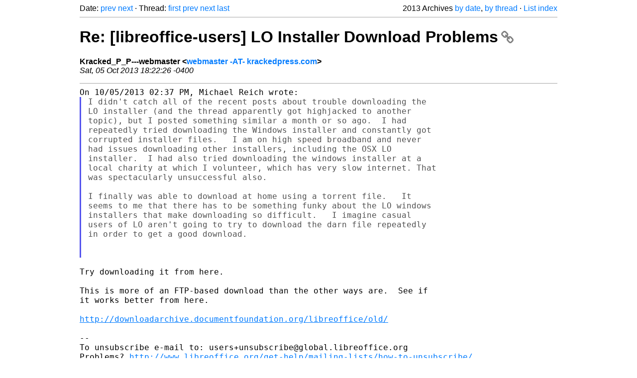

--- FILE ---
content_type: text/html
request_url: https://listarchives.libreoffice.org/global/users/2013/msg07319.html
body_size: 2405
content:
<!-- MHonArc v2.6.19+ -->
<!--X-Head-End-->
<!DOCTYPE html>
<html lang="en">
<head>
 <meta charset="UTF-8">
 <meta name="viewport" content="width=device-width, initial-scale=1.0">
 <title>Re: [libreoffice-users] LO Installer Download Problems &ndash; The Document Foundation Mailing List Archives</title>
 <link href="/mhonarc.css" rel="stylesheet">
 <link href="/css/font-awesome.min.css" rel="stylesheet">
 <link href="https://listarchives.tdf.io/i/KJseQWt_eBIJl37n0VYEFmvK" rel="bookmark"/>
</head>
<body>
 <div class="container">
<!--X-Body-Begin-->
<!--X-User-Header-->
<!--X-User-Header-End-->
<!--X-TopPNI-->
 <div class="topnav">
  Date: <a class="button" href="msg07318.html" title="Subject: [libreoffice-users] Bold style too heavy after upgrade from 3.6 to 4.1.2.3&#10;From: Leo R. Lundgren&#10;Date: Sun, 6 Oct 2013 00:11:56 +0200">prev</a> <a class="button" href="msg07320.html" title="Subject: Re: [libreoffice-users] Penguins: (Was Corrupt Installer Errors??)&#10;From: Kracked_P_P---webmaster&#10;Date: Sat, 05 Oct 2013 18:25:46 -0400">next</a> &middot;
  Thread: <a class="button" href="msg07315.html" title="Subject: [libreoffice-users] LO Installer Download Problems&#10;From: Michael Reich&#10;Date: Sat, 05 Oct 2013 13:37:51 -0500">first</a> <a class="button" href="msg07315.html" title="Subject: [libreoffice-users] LO Installer Download Problems&#10;From: Michael Reich&#10;Date: Sat, 05 Oct 2013 13:37:51 -0500">prev</a> <a class="button" href="msg07334.html" title="Subject: Re: [libreoffice-users] LO Installer Download Problems&#10;From: Tom Davies&#10;Date: Sun, 6 Oct 2013 01:46:04 +0100 (BST)">next</a> <a class="button" href="msg07363.html" title="Subject: Re: [libreoffice-users] LO Installer Download Problems&#10;From: Tom Davies&#10;Date: Sun, 6 Oct 2013 11:34:32 +0100 (BST)">last</a>
  <div class="topnav-right">
   2013 Archives <a href="mail9.html#07319">by date</a>,
   <a href="thrd9.html#07319">by thread</a> &middot;
   <a href="./..">List index</a>
  </div>
 </div>
 <hr>

<!--X-TopPNI-End-->
<!--X-MsgBody-->
<!--X-Subject-Header-Begin-->
 <h1><a href="https://listarchives.tdf.io/i/KJseQWt_eBIJl37n0VYEFmvK" title="Permalink: Re: [libreoffice-users] LO Installer Download Problems" rel="bookmark" class="permalink">Re: [libreoffice-users] LO Installer Download Problems<i class="fa fa-link"></i></a></h1>
<!--X-Subject-Header-End-->
<!--X-Head-of-Message-->
<ul class="msgfields">
<li><!--From--> <b>Kracked_P_P---webmaster &lt;<a href="mailto:users@global.libreoffice.org?Subject=Re:%20%5Blibreoffice-users%5D%20LO%20Installer%20Download%20Problems&In-Reply-To=52509122.5090004%40krackedpress.com">webmaster -AT- krackedpress.com</a>&gt;</b></li>
<li><!--Date--> <i>Sat, 05 Oct 2013 18:22:26 -0400</i></li>
</ul>
<!--X-Head-of-Message-End-->
<!--X-Head-Body-Sep-Begin-->
<hr>
<!--X-Head-Body-Sep-End-->
<!--X-Body-of-Message-->
<pre style="margin: 0em;">On 10/05/2013 02:37 PM, Michael Reich wrote:
</pre><blockquote class="mhquote"><pre style="margin: 0em;">I didn't catch all of the recent posts about trouble downloading the
LO installer (and the thread apparently got highjacked to another
topic), but I posted something similar a month or so ago.  I had
repeatedly tried downloading the Windows installer and constantly got
corrupted installer files.   I am on high speed broadband and never
had issues downloading other installers, including the OSX LO
installer.  I had also tried downloading the windows installer at a
local charity at which I volunteer, which has very slow internet. That
was spectacularly unsuccessful also.

I finally was able to download at home using a torrent file.   It
seems to me that there has to be something funky about the LO windows
installers that make downloading so difficult.   I imagine casual
users of LO aren't going to try to download the darn file repeatedly
in order to get a good download.


</pre></blockquote><pre style="margin: 0em;">

Try downloading it from here.

This is more of an FTP-based download than the other ways are.  See if
it works better from here.

<a  rel="nofollow" href="http://downloadarchive.documentfoundation.org/libreoffice/old/">http://downloadarchive.documentfoundation.org/libreoffice/old/</a>

-- 
To unsubscribe e-mail to: users+unsubscribe@global.libreoffice.org
Problems? <a  rel="nofollow" href="http://www.libreoffice.org/get-help/mailing-lists/how-to-unsubscribe/">http://www.libreoffice.org/get-help/mailing-lists/how-to-unsubscribe/</a>
Posting guidelines + more: <a  rel="nofollow" href="http://wiki.documentfoundation.org/Netiquette">http://wiki.documentfoundation.org/Netiquette</a>
List archive: <a  rel="nofollow" href="http://listarchives.libreoffice.org/global/users/">http://listarchives.libreoffice.org/global/users/</a>
All messages sent to this list will be publicly archived and cannot be deleted
</pre>
<!--X-Body-of-Message-End-->
<!--X-MsgBody-End-->
<!--X-Follow-Ups-->
<hr>
<h3 class="tslice">Context</h3>
<ul class="tslice">
  <li><a id="07315" href="msg07315.html" title="Subject: [libreoffice-users] LO Installer Download Problems&#10;From: Michael Reich&#10;Date: Sat, 05 Oct 2013 13:37:51 -0500">[libreoffice-users] LO Installer Download Problems</a> &middot; <em>Michael Reich</em>
<ul>
<li><strong>Re: [libreoffice-users] LO Installer Download Problems</strong> &middot; <em>Kracked_P_P---webmaster</em>
</li>
  <li><a id="07334" href="msg07334.html" title="Subject: Re: [libreoffice-users] LO Installer Download Problems&#10;From: Tom Davies&#10;Date: Sun, 6 Oct 2013 01:46:04 +0100 (BST)">Re: [libreoffice-users] LO Installer Download Problems</a> &middot; <em>Tom Davies</em>
<ul>
  <li><a id="07327" href="msg07327.html" title="Subject: Re: [libreoffice-users] LO Installer Download Problems&#10;From: Michael Reich&#10;Date: Sat, 05 Oct 2013 19:52:23 -0500">Re: [libreoffice-users] LO Installer Download Problems</a> &middot; <em>Michael Reich</em>
<ul>
  <li><a id="07331" href="msg07331.html" title="Subject: Re: [libreoffice-users] LO Installer Download Problems&#10;From: Tom Davies&#10;Date: Sun, 6 Oct 2013 03:18:39 +0100 (BST)">Re: [libreoffice-users] LO Installer Download Problems</a> &middot; <em>Tom Davies</em>
<ul>
  <li><a id="07329" href="msg07329.html" title="Subject: Re: [libreoffice-users] LO Installer Download Problems&#10;From: Michael Reich&#10;Date: Sat, 05 Oct 2013 21:52:55 -0500">Re: [libreoffice-users] LO Installer Download Problems</a> &middot; <em>Michael Reich</em>
<ul>
  <li><a id="07363" href="msg07363.html" title="Subject: Re: [libreoffice-users] LO Installer Download Problems&#10;From: Tom Davies&#10;Date: Sun, 6 Oct 2013 11:34:32 +0100 (BST)">Re: [libreoffice-users] LO Installer Download Problems</a> &middot; <em>Tom Davies</em>
</li>
</ul>
</li>
</ul>
</li>
</ul>
</li>
</ul>
</li>
</ul>
</li>
</ul>

<!--X-Follow-Ups-End-->
<!--X-References-->
<!--X-References-End-->
<!--X-BotPNI-->
<!-- -->

<!--X-BotPNI-End-->
<!--X-User-Footer-->
<!--X-User-Footer-End-->
   <hr>
 <div class="imprint">
  <a href="https://www.documentfoundation.org/privacy">Privacy Policy</a> |
  <a href="https://www.documentfoundation.org/imprint">Impressum (Legal Info)</a> |
  <em>Copyright information</em>: Unless otherwise specified, all text and images
  on this website are licensed under the
  <a rel="license" href="https://creativecommons.org/licenses/by-sa/3.0/">Creative Commons Attribution-Share Alike 3.0 License</a>.
  This does not include the source code of LibreOffice, which is
  licensed under the Mozilla Public License (<a href="https://www.libreoffice.org/download/license/">MPLv2</a>).
  &quot;LibreOffice&quot; and &quot;The Document Foundation&quot; are
  registered trademarks of their corresponding registered owners or are
  in actual use as trademarks in one or more countries. Their respective
  logos and icons are also subject to international copyright laws. Use
  thereof is explained in our <a href="https://wiki.documentfoundation.org/TradeMark_Policy">trademark policy</a>.
 </div>

 </div>
</body>
</html>
